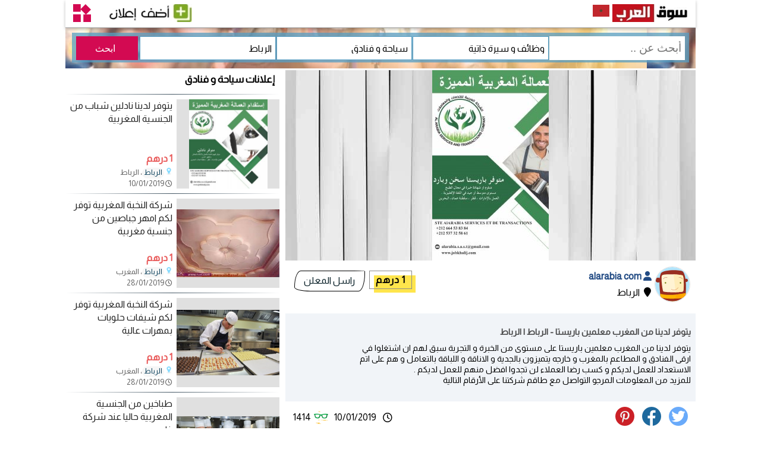

--- FILE ---
content_type: text/html; charset=UTF-8
request_url: https://sogarab.ma/ad-26121.html
body_size: 13127
content:

<!DOCTYPE html>
<html dir="rtl" lang="ar">
<head>
  <meta charset="UTF-8">
  <meta name="viewport" content="width=device-width, initial-scale=1.0, height=device-height, shrink-to-fit=no">
  <meta name="robots" content="index,follow"/>

<!-- HTML Meta Tags --> 
  <title>يتوفر لدينا من المغرب معلمين باريستا الرباط - 26121 | Sogarab</title>  
  <meta name="description" content="سياحة و فنادق في الرباط: يتوفر لدينا من المغرب معلمين باريستا على مستوى من الخبرة و التجربة سبق لهم ان اشتغلوا في 
ارقى الفنادق و المطاعم بالمغرب و خا">
  <link rel="canonical" href="https://sogarab.ma/ad-26121.html">

<!-- Hreflang Tags -->
<link rel="alternate" href="https://sogarab.ma/fr/ad-26121.html" hreflang="en-AE">
<link rel="alternate" href="https://sogarab.ma/ad-26121.html" hreflang="ar-AE">
<link rel="alternate" href="https://sogarab.ma/ad-26121.html" hreflang="x-default">
 
<!-- Facebook Meta Tags -->
  <meta property="og:url" content="https://sogarab.ma/ad-26121.html">
  <meta property="og:type" content="product">
  <meta property="og:site_name" content="سوق العرب المغرب">
  <meta property="og:title" content="يتوفر لدينا من المغرب معلمين باريستا الرباط (26121)">
  <meta property="og:description" content="سياحة و فنادق في الرباط: يتوفر لدينا من المغرب معلمين باريستا على مستوى من الخبرة و التجربة سبق لهم ان اشتغلوا في 
ارقى الفنادق و المطاعم بالمغرب و خا">
  <meta property="og:image" content="https://sogarab.ma/photos/26121.jpg">

<!-- Twitter Meta Tags -->
  <meta name="twitter:card" content="summary_large_image">
  <meta property="twitter:url" content="https://sogarab.ma/ad-26121.html">
  <meta name="twitter:title" content="يتوفر لدينا من المغرب معلمين باريستا الرباط (26121)">
  <meta name="twitter:description" content="سياحة و فنادق في الرباط: يتوفر لدينا من المغرب معلمين باريستا على مستوى من الخبرة و التجربة سبق لهم ان اشتغلوا في 
ارقى الفنادق و المطاعم بالمغرب و خا">
  <meta name="twitter:image" content="https://sogarab.ma/photos/26121.jpg">
   
<link rel="shortcut icon" type="image/x-icon" href="https://sogarab.ma/favicon.ico" >  

<link as='image' rel='preload' href='//sogarab.ma/images/0-520-120.jpg'>

<link rel="stylesheet" href="https://sogarab.ma/css/43q.css">
<link rel="stylesheet" href="https://cdnjs.cloudflare.com/ajax/libs/font-awesome/6.0.0-beta3/css/all.min.css">

<link as='image' rel='preload' href='https://sogarab.ma/logo/ma.svg'>

<link href="https://fonts.googleapis.com/css2?family=Almarai&display=swap"
      rel="stylesheet">

<script src="https://ajax.googleapis.com/ajax/libs/jquery/3.6.0/jquery.min.js"></script>
<!-- Google tag (gtag.js) -->
<script async src="https://www.googletagmanager.com/gtag/js?id=UA-7252187-1" type="920247e1990d7b2561db8039-text/javascript"></script>
<script type="920247e1990d7b2561db8039-text/javascript">
  window.dataLayer = window.dataLayer || [];
  function gtag(){dataLayer.push(arguments);}
  gtag('js', new Date());

  gtag('config', 'UA-7252187-1');
</script>
<!--
<script async src="https://pagead2.googlesyndication.com/pagead/js/adsbygoogle.js?client=ca-pub-2657423356933525"
     crossorigin="anonymous"></script>
-->

<link href="https://www.google-analytics.com" rel="dns-prefetch"/>
<link href="https://www.googletagservices.com" rel="dns-prefetch"/>

<style>
  ins.adsbygoogle[data-ad-status='unfilled'] {
    display: none !important;
  }
</style>

<script type="text/javascript">
var sc_project=12730252; 
var sc_invisible=1; 
var sc_security="c4c81267"; 
</script>
<script type="text/javascript"
src="https://www.statcounter.com/counter/counter.js"
async></script>
<noscript><div class="statcounter"><a title="real time web
analytics" href="https://statcounter.com/"
target="_blank"><img class="statcounter"
src="https://c.statcounter.com/12730252/0/c4c81267/1/"
alt="real time web analytics"
referrerPolicy="no-referrer-when-downgrade"></a></div></noscript>
<script type="application/ld+json">
{
  "@context": "https://schema.org",
  "@type": "BreadcrumbList",
  "itemListElement": [
    {
      "@type": "ListItem",
      "position": 1,
      "name": "سوق المغرب - Sogarab",
      "item": "https://sogarab.ma"
    },
    {
      "@type": "ListItem",
      "position": 2,
      "name": "وظائف و سيرة ذاتية",
      "item": "https://sogarab.ma/cat-12.html"
    },
    {
      "@type": "ListItem",
      "position": 3,
      "name": "سياحة و فنادق",
      "item": "https://sogarab.ma/ads/348.html"
    },
    {
      "@type": "ListItem",
      "position": 4,
      "name": "يتوفر لدينا من المغرب معلمين باريستا",
      "item": "https://sogarab.ma/ad-26121.html"
    }
  ]
}
</script>
<style>
.textad h1 {
    font-size: 14.3px;
    color: #4c4c4d;
    font-weight: 600;
    font-family: Almarai, sans-serif;
    padding: 0;
}
.vertical-images-container {
    margin: 15px 0;
    width: 100%;
}

.vertical-image-item {
    margin-bottom: 15px;
    border: 1px solid #e0e0e0;
    border-radius: 5px;
    overflow: hidden;
}

.vertical-image {
    width: 100%;
    height: auto;
    display: block;
}
</style>
    <link rel="stylesheet" href="https://cdnjs.cloudflare.com/ajax/libs/Swiper/8.4.4/swiper-bundle.min.css">
    <link rel="stylesheet" href="https://cdnjs.cloudflare.com/ajax/libs/leaflet/1.9.3/leaflet.css" />
</head>
<body>
<div id="containers">
<!--header start here-->
<script>
$(document).ready(function() {
////////////
$('#category').change(function(){
//var st=$('#category option:selected').text();
var category_id=$('#category').val();
$('#subcategory').empty(); //remove all existing options
///////
$.get('https://sogarab.ma/ddck.php',{'category_id':category_id},function(return_data){
$.each(return_data.data, function(key,value){
		$("#subcategory").append("<option value=" + value.subcategory_id +">"+value.omschrijving+"</option>");
	});
}, "json");
///////
});
/////////////////////
});
</script>
<script>
$(document).ready(function() {
////////////
$('#category1').change(function(){
//var st=$('#category option:selected').text();
var category_id=$('#category1').val();
$('#subcategory1').empty(); //remove all existing options
///////
$.get('https://sogarab.ma/ddck.php',{'category_id':category_id},function(return_data){
$.each(return_data.data, function(key,value){
		$("#subcategory1").append("<option value=" + value.subcategory_id +">"+value.omschrijving+"</option>");
	});
}, "json");
///////
});
/////////////////////
});
</script>
<div class="header">

	    <div class="logo">
		    <a href="https://sogarab.ma/"><img src="https://sogarab.ma/images/0-520-120.jpg" height="30" width="130" border="0" alt="سوق المغرب"></a>
		</div>
	    <div class="logo">
            <a href="https://www.sogarab.com/countries.php" class="add"><img src="https://sogarab.ma/logo/ma.svg" height="20" width="28" border="0" alt="سوق المغرب"></a>
		</div>
<div class="logo">
    </div>					
	    <div class="logo1">
	      <div id="mySidenav" class="sidenav">
 	       <a href="javascript:void(0)" class="closebtn" onclick="closeNav()">&times;</a>

						<div class="m800">
		   <hr>			
		   <a href="https://sogarab.ma/boutique/advertisement.php"><img src="https://sogarab.ma/images/adding3.jpg" height="30" width="147" border="0" alt="سوق المغرب"></a>
		   <hr>
		   </div>
		   
		   
			           <a href="https://sogarab.ma/boutique/inlog.php"><i class="fa fa-fw fa-sign-in"></i> تسجيل الدخول</a>
		   <hr>
           <a href="https://sogarab.ma/boutique/register.php"><i class="fa fa-fw fa-sign-in"></i> سجل حساب جديد</a>
		   <hr>
		   
            			
<a href="javascript:void(0);" onclick="switchLanguage()">
  <i class="fa-solid fa-language"></i> English
</a>

<script>
  function switchLanguage() {
    const currentURL = window.location.href;
    if (currentURL.includes('/en')) {
      // Si l'utilisateur est sur la version française, rediriger vers la version arabe
      const newURL = currentURL.replace('/en', '');
      window.location.href = newURL;
    } else {
      // Sinon, rediriger vers la version française
      window.location.href = window.location.origin + '/en' + window.location.pathname;
    }
  }
</script>
		   <hr>			
 	      </div>

<span class="app-icon" onclick="openNav()">
  <img src="https://sogarab.ma/images/app.svg" alt="سوق المغرب">
</span>

<script>
function openNav() {
    document.getElementById("mySidenav").classList.add('open');
}

function closeNav() {
    document.getElementById("mySidenav").classList.remove('open');
}
</script>
		</div>	 
	    <div class="logo1">
		    <div class="m800">
								 <div class="top-nav">

					<span class="menu"><img src="https://sogarab.ma/images/search.svg" height="30" width="30" border="0" alt="بحث"></span>
				<nav class="cl-effect-13" id="cl-effect-13">
					<div class="res">
					<form name="form3" action="https://sogarab.ma/search/subcategory.php" accept-charset="utf-8" method="get">
					<input id="Trefwoord" name="Trefwoord" type="text" maxlength="100" class="inputa" placeholder="أبحث عن ..">
					<select name=category id=category1  class="inputs" onchange="openURL()">
					<option value='12' selected>وظائف و سيرة ذاتية</option>
					<option value=1>طيور و حيوانات</option><option value=2>تحف و آثار و فن</option><option value=3>أجهزة ميديا</option><option value=5>سيارات و مركبات</option><option value=6>بواخر و قوارب</option><option value=7>حاجيات أطفال</option><option value=8>مجوهرات - حلي</option><option value=9>هوايات و هدايا</option><option value=10>دروس تعليمية</option><option value=11>آلات إلكترونية</option><option value=12>وظائف و سيرة ذاتية</option><option value=13>عقارات للبيع</option><option value=14>عقارات للإيجار</option><option value=15>آلات موسيقية</option><option value=16>آلات فلاحة و زراعة</option><option value=17>ألعاب</option><option value=18>مجلات و كتب</option><option value=19>آلات البناء</option><option value=20>لوازم و تجهيزات منزلية</option><option value=21>دراجات نارية</option><option value=22>حواسيب و كمبيوتر</option><option value=23>إعلاميات و إنترنت</option><option value=25>تعارف وزواج</option><option value=26>خدمات و مهن</option><option value=27>رياضة</option><option value=28>جوالات و هواتف</option><option value=29>سياحة حج عمرة</option><option value=30>دراجات هوائية</option><option value=31>ملابس و أزياء</option><option value=32>متفرقات</option>					</select>
					<select name=sub-category id=subcategory1  class="inputs" onchange="openURL()"> 
					<option value='348' selected>سياحة و فنادق</option>
					<option value='0'>كل الفئات</option>
					<option value=345>محاسبة، بنوك و أموال</option><option value=346>تدريس و تدريب</option><option value=347>عمل موسمي</option><option value=349>شحن، مناوله واستلام</option><option value=350>صحافة و إعلام</option><option value=351>إعلاميات و برمجة</option><option value=352>قانون محاماة</option><option value=353>تجارة، تسويق و تسيير</option><option value=354>صحة و خدمات طبية</option><option value=355>إدارية و سكرتارية </option><option value=356>تدريب</option><option value=357>سيرة ذاتية</option><option value=358>زراعة و إنتاج حيواني</option><option value=359>تطوير و برمجة مواقع</option><option value=360>أخرى</option>					</select>	
					<select id="Provincie" name="Provincie" class="inputs">
					<option value='الرباط' selected>الرباط</option>
                    <option value='0'> كل المدن </option>					
					<option value="الرباط">الرباط</option>
<option value="الدار البيضاء">الدار البيضاء</option>
<option value="فاس">فاس</option>
<option value="مراكش">مراكش</option>
<option value="أكادير">أكادير</option>
<option value="طنجة">طنجة</option>
<option value="مكناس">مكناس</option>
<option value="وجدة">وجدة</option>
<option value="القنيطرة">القنيطرة</option>
<option value="تطوان">تطوان</option>
<option value="أسفي">أسفي</option>
<option value="المحمدية">المحمدية</option>
<option value="العيون">العيون</option>
<option value="خريبكة">خريبكة</option>
<option value="بني ملال">بني ملال</option>
<option value="الجديدة">الجديدة</option>
<option value="تازة">تازة</option>
<option value="الناظور">الناظور</option>
<option value="سطات">سطات</option>
<option value="القصر">القصر</option>
<option value="العرائش">العرائش</option>
<option value="الخميسات">الخميسات</option>
<option value="كلميم">كلميم</option>
<option value="برشيد">برشيد</option>
<option value="وادي زم">وادي زم</option>
<option value="الفقي">الفقي</option>
<option value="توريرت">توريرت</option>
<option value="بركان">بركان</option>
<option value="سيدي سليمان">سيدي سليمان</option>
<option value="الراشيدية">الراشيدية</option>
<option value="سيدي قاسم">سيدي قاسم</option>
<option value="خنيفرة">خنيفرة</option>
<option value="تيفلت">تيفلت</option>
<option value="الصويرة">الصويرة</option>
<option value="تارودانت">تارودانت</option>
<option value="قلعة السراغنة">قلعة السراغنة</option>
<option value="اولاد التايمة">اولاد التايمة</option>
<option value="اليوسفية">اليوسفية</option>
<option value="صفرو">صفرو</option>
<option value="بن جرير">بن جرير</option>
<option value="طانطان">طانطان</option>
<option value="أصيلة">أصيلة</option>
<option value="الحسيمة">الحسيمة</option>
<option value="أرفود">أرفود</option>
<option value="بن سليمان">بن سليمان</option>
<option value="بويزكارن">بويزكارن</option>
<option value="شفشاون">شفشاون</option>
<option value="الداخلة">الداخلة</option>
<option value="الصخيرات">الصخيرات</option>
<option value="السمارة">السمارة</option>
<option value="ورزازات">ورزازات</option>
<option value="سلا">سلا</option>
<option value="تيزنيت">تيزنيت</option>
<option value="وزان">وزان</option>
<option value="طرفاية">طرفاية</option>
<option value="زاكورة">زاكورة</option>
<option value="أسا الزاك">أسا الزاك</option>
<option value="آيت ملول">آيت ملول</option>
<option value="الزاوية">الزاوية</option>
<option value="أخرى">أخرى</option>
					</select> 
                    
					
<script type="text/javascript">
document.addEventListener('DOMContentLoaded', function () {
    const btnSubmit = document.getElementById('btnSubmit');
    if (btnSubmit) {
        btnSubmit.addEventListener('click', (e) => {
            var Trefwoord = $('#Trefwoord').val().replace(/ /g, '+');
            var category1 =  $('#category1').val();
            var subcategory1 =  $('#subcategory1').val();
            var Provincie =  $('#Provincie').val().replace(/ /g, '+');
            var urlsite = 'https://sogarab.ma';
            window.location = urlsite + '/search/' + Trefwoord + '-' + category1 + '-' + subcategory1 + '-' + Provincie + '.html';
        });
    } else {
        console.warn("Element with ID 'btnSubmit' not found.");
    }
});
</script>		
</form>	
<input type="submit" id="btnSubmit" class="submit" value="ابحث">	
					</div>
				</nav>
				<!-- script-for-menu -->
								 <script>
								   $( "span.menu" ).click(function() {
									 $( "div.res" ).slideToggle( 0, function() {
									 // Animation complete.
									  });
									 });
								</script>
				<!-- /script-for-menu -->
		    </div>			
			
			
			
			
			
		    </div>
		    <div class="p800">
            <a href="https://sogarab.ma/boutique/advertisement.php"><img src="https://sogarab.ma/images/adding3.jpg" height="30" width="147" border="0" alt="سوق المغرب"></a>
		    </div>			
		</div> 		

	    <div class="clearfix"> </div>
</div>

<div id="doit"><div class="p800">
					<form name="form4" action="https://sogarab.ma/search/subcategory.php" accept-charset="utf-8" method="get">			
					<input id="Trefwoord1" name="Trefwoord" type="text" maxlength="100" class="inputa" placeholder="أبحث عن ..">	
					<select name=category id=category  class="inputs" onchange="openURL()">
					<option value='12' selected>وظائف و سيرة ذاتية</option>
					<option value=1>طيور و حيوانات</option><option value=2>تحف و آثار و فن</option><option value=3>أجهزة ميديا</option><option value=5>سيارات و مركبات</option><option value=6>بواخر و قوارب</option><option value=7>حاجيات أطفال</option><option value=8>مجوهرات - حلي</option><option value=9>هوايات و هدايا</option><option value=10>دروس تعليمية</option><option value=11>آلات إلكترونية</option><option value=12>وظائف و سيرة ذاتية</option><option value=13>عقارات للبيع</option><option value=14>عقارات للإيجار</option><option value=15>آلات موسيقية</option><option value=16>آلات فلاحة و زراعة</option><option value=17>ألعاب</option><option value=18>مجلات و كتب</option><option value=19>آلات البناء</option><option value=20>لوازم و تجهيزات منزلية</option><option value=21>دراجات نارية</option><option value=22>حواسيب و كمبيوتر</option><option value=23>إعلاميات و إنترنت</option><option value=25>تعارف وزواج</option><option value=26>خدمات و مهن</option><option value=27>رياضة</option><option value=28>جوالات و هواتف</option><option value=29>سياحة حج عمرة</option><option value=30>دراجات هوائية</option><option value=31>ملابس و أزياء</option><option value=32>متفرقات</option>	
					</select>
					<select name=sub-category id=subcategory  class="inputs" onchange="openURL()">
					<option value='348' selected>سياحة و فنادق</option>
					<option value='0'>كل الفئات</option>
					<option value=345>محاسبة، بنوك و أموال</option><option value=346>تدريس و تدريب</option><option value=347>عمل موسمي</option><option value=349>شحن، مناوله واستلام</option><option value=350>صحافة و إعلام</option><option value=351>إعلاميات و برمجة</option><option value=352>قانون محاماة</option><option value=353>تجارة، تسويق و تسيير</option><option value=354>صحة و خدمات طبية</option><option value=355>إدارية و سكرتارية </option><option value=356>تدريب</option><option value=357>سيرة ذاتية</option><option value=358>زراعة و إنتاج حيواني</option><option value=359>تطوير و برمجة مواقع</option><option value=360>أخرى</option>	
					</select>	
					<select id="Provincie1" name="Provincie" class="inputs">
					<option value='الرباط' selected>الرباط</option>
                    <option value='0'> كل المدن </option>					
					<option value="الرباط">الرباط</option>
<option value="الدار البيضاء">الدار البيضاء</option>
<option value="فاس">فاس</option>
<option value="مراكش">مراكش</option>
<option value="أكادير">أكادير</option>
<option value="طنجة">طنجة</option>
<option value="مكناس">مكناس</option>
<option value="وجدة">وجدة</option>
<option value="القنيطرة">القنيطرة</option>
<option value="تطوان">تطوان</option>
<option value="أسفي">أسفي</option>
<option value="المحمدية">المحمدية</option>
<option value="العيون">العيون</option>
<option value="خريبكة">خريبكة</option>
<option value="بني ملال">بني ملال</option>
<option value="الجديدة">الجديدة</option>
<option value="تازة">تازة</option>
<option value="الناظور">الناظور</option>
<option value="سطات">سطات</option>
<option value="القصر">القصر</option>
<option value="العرائش">العرائش</option>
<option value="الخميسات">الخميسات</option>
<option value="كلميم">كلميم</option>
<option value="برشيد">برشيد</option>
<option value="وادي زم">وادي زم</option>
<option value="الفقي">الفقي</option>
<option value="توريرت">توريرت</option>
<option value="بركان">بركان</option>
<option value="سيدي سليمان">سيدي سليمان</option>
<option value="الراشيدية">الراشيدية</option>
<option value="سيدي قاسم">سيدي قاسم</option>
<option value="خنيفرة">خنيفرة</option>
<option value="تيفلت">تيفلت</option>
<option value="الصويرة">الصويرة</option>
<option value="تارودانت">تارودانت</option>
<option value="قلعة السراغنة">قلعة السراغنة</option>
<option value="اولاد التايمة">اولاد التايمة</option>
<option value="اليوسفية">اليوسفية</option>
<option value="صفرو">صفرو</option>
<option value="بن جرير">بن جرير</option>
<option value="طانطان">طانطان</option>
<option value="أصيلة">أصيلة</option>
<option value="الحسيمة">الحسيمة</option>
<option value="أرفود">أرفود</option>
<option value="بن سليمان">بن سليمان</option>
<option value="بويزكارن">بويزكارن</option>
<option value="شفشاون">شفشاون</option>
<option value="الداخلة">الداخلة</option>
<option value="الصخيرات">الصخيرات</option>
<option value="السمارة">السمارة</option>
<option value="ورزازات">ورزازات</option>
<option value="سلا">سلا</option>
<option value="تيزنيت">تيزنيت</option>
<option value="وزان">وزان</option>
<option value="طرفاية">طرفاية</option>
<option value="زاكورة">زاكورة</option>
<option value="أسا الزاك">أسا الزاك</option>
<option value="آيت ملول">آيت ملول</option>
<option value="الزاوية">الزاوية</option>
<option value="أخرى">أخرى</option>
					</select>  
</form>
<input type="submit" id="btnSubmit2" class="submit" value="ابحث">
<script type="text/javascript">
document.addEventListener('DOMContentLoaded', function () {
    const btnSubmit2 = document.getElementById('btnSubmit2');
    if (btnSubmit2) {
        btnSubmit2.addEventListener('click', (e) => {
            var Trefwoord1 = $('#Trefwoord1').val().replace(/ /g, '+');
            var category = $('#category').val();
            var subcategory = $('#subcategory').val();
            var Provincie1 = $('#Provincie1').val().replace(/ /g, '+');
            var urlsite = 'https://sogarab.ma';
            window.location = urlsite + '/search/' + Trefwoord1 + '-' + category + '-' + subcategory + '-' + Provincie1 + '.html';
        });
    } else {
        console.warn("Element with ID 'btnSubmit2' not found.");
    }
});

</script>
</div>
</div>
<!--header end here-->
</div>				
						     <div class="clearfix"> </div>			 
<div class="containerw">				
					  <div id="leftsidead">				
					
						     <div class="clearfix"> </div> 
<!-- start slideshow -->
    <!-- Swiper -->
    <div class="swiper mySwiper" id="slideshowPreview" style="cursor:pointer;">
        <div class="m800">        
            <div class="buttfc">
                <button class="button3" id="shareButton">
                    <img src="https://sogarab.ma/images/share9.png" height="60" width="60" alt="Partager votre annonce">
                </button>
            </div>
            <script>
                let shareData = {
                    title: '',
                    text: 'شاهد هذا الإعلان على سوق العرب',
                    url: 'https://sogarab.ma/ad-26121.html',
                }

                const btn = document.getElementById('shareButton');
                const resultPara = document.querySelector('.result');

                btn.addEventListener('click', (event) => {
                    event.preventDefault(); // Prevent the default action (popup for images)

                    // Share functionality
                    navigator.share(shareData)
                        .then(() => resultPara.textContent = '')
                        .catch((e) => resultPara.textContent = 'Erreur : ' + e);
                });
            </script>
        </div>

        <div class="swiper-wrapper">
                            <div class="swiper-slide">
                    <img 
                        src="../photos/26121.jpg" 
                        alt="يتوفر لدينا من المغرب معلمين باريستا 1" 
                        style="max-width: 100%; max-height: none !important; object-fit: cover;">
                </div>
                    </div>

            </div>

    <!-- Swiper JS -->
    <script src="https://cdnjs.cloudflare.com/ajax/libs/Swiper/8.4.4/swiper-bundle.min.js"></script>

    <!-- Initialize Swiper and Popup -->
    <script>
        var swiper = new Swiper(".mySwiper", {
            pagination: {
                el: ".swiper-pagination",
                type: "fraction",
            }
        });

        const images = [{"path":"..\/photos\/26121.jpg","alt":"\u064a\u062a\u0648\u0641\u0631 \u0644\u062f\u064a\u0646\u0627 \u0645\u0646 \u0627\u0644\u0645\u063a\u0631\u0628 \u0645\u0639\u0644\u0645\u064a\u0646 \u0628\u0627\u0631\u064a\u0633\u062a\u0627 1"}];

        // Prevent opening gallery when clicking the share button
        document.getElementById('slideshowPreview').addEventListener('click', function (event) {
            // Check if the share button was clicked, if so, prevent the popup
            if (event.target.closest('#shareButton')) {
                return; // Do nothing if share button is clicked
            }

            // Calculate centered position for the popup
            const width = 400;
            const height = 600;
            const left = (screen.width - width) / 2;
            const top = (screen.height - height) / 2;
            
            let popup = window.open("", "_blank", 
                `width=${width},height=${height},left=${left},top=${top},scrollbars=yes`);

            let html = `
            <html dir="rtl"> <!-- Add RTL direction here -->
            <head>
                <meta name="viewport" content="width=device-width, initial-scale=1.0, height=device-height, shrink-to-fit=no">
                <title>Gallery</title>
                <style>
                    * {
                        box-sizing: border-box;
                        -webkit-tap-highlight-color: transparent;
                    }
                    body {
                        margin: 0;
                        padding: 0;
                        font-family: -apple-system, BlinkMacSystemFont, sans-serif;
                        background: #fff;
                        touch-action: manipulation;
                    }
                    header {
                        position: fixed;
                        top: 0;
                        left: 0;
                        width: 100%;
                        background: #f8f8f8;
                        padding: 5px;
                        box-shadow: 0 2px 6px rgba(0,0,0,0.1);
                        z-index: 1000;
                        display: flex;
                        align-items: center;
                    }
                    .popup-title {
                        margin-right: 10px; /* Adjust for RTL */
                        font-size: 19px;
                        font-weight: 500;
                        color: #333;
                        flex: 1;
                        white-space: nowrap;
                        overflow: hidden;
                        text-overflow: ellipsis;
                    }
.simple-back-btn {
    background: none;
    border: none;
    color: #007bff;
    font-size: 18px;
    cursor: pointer;
    padding: 10px 10px 10px 0;
    margin: 0 0 0 0;
    direction: ltr;
}
                    .simple-back-btn:hover {
                        text-decoration: underline;
                    }
.content {
    margin-top: 20px;
    padding: 10px;
    display: flex;
    flex-direction: column;
    align-items: center;
    justify-content: center;
    min-height: calc(100vh - 80px);
}
                    .content img {
                        width: 100%;
                        height: auto;
                        display: block;
                        margin-bottom: 15px;
                    }
                </style>
            </head>
            <body>
            <header>
                <button class="simple-back-btn" onclick="window.close()">⟶</button> <!-- Right arrow for RTL -->
                <div class="popup-title">يتوفر لدينا من المغرب معلمين باريستا</div>
            </header>
            <div class="content">
            `;

            images.forEach(image => {
                html += `<img src="${image.path}" alt="${image.alt}">`;
            });

            html += `
                </div>
            </body>
            </html>
            `;

            popup.document.open();
            popup.document.write(html);
            popup.document.close();
        });
    </script>
<!-- end slideshow -->

					
						<div class="clearfix"> </div>		
					
<div class="ad-container1">
    <!-- Logo Section -->
    <div class="logo-section">
                <img 
            src="https://sogarab.ma/images/2.svg" 
            alt="Nom par défaut" 
            style="width: 60px; height: 60px; border: 1px solid #e0e0e0; border-radius: 50%; object-fit: cover;">
    </div>  
    <!-- Member Information Section -->
    <div class="member-info">
            <a href="https://sogarab.ma/member/13422" class="member">
                &nbsp;<i class="fa-solid fa-user"></i> alarabia com            </a>
        <br>
        <i class="fa fa-fw fa-map-marker"></i> الرباط<br>
    </div>

    <!-- Section Prix et Contact -->
    <div class="price-contact">
                            <button class="button-52">
                1 درهم            </button>
            </div>	
		<div class="p800">
        <a class="js-open-modal btn button-51" href="#" data-modal-id="popup1" onclick="sendMessage()">راسل المعلن</a>
        </div>
        <!-- Popup Modal -->
        <div id="popup1" class="modal-box">
            <div class="modal-header">
                <a href="#" class="js-modal-close close"></a>
                <p>إتصل بالمعلن</p>
            </div>
            
<script language="javascript">
function validateFormOnSubmit(theForm) {
var reason = "";

  reason += validateNaam(theForm.Naam);
  reason += validateEmail(theForm.Email);   
  reason += validateBericht(theForm.Bericht);  
  if (reason != "") {
    alert("الرجاء تصحيح المعلومات التالية قبل الإستمرار!\n" + reason);
    return false;
  }

  return true;
}

function validateEmpty(fld) {
    var error = "";
  
    if (fld.value.length == 0) {
        fld.style.background = '#FFFDA3'; 
        error = "الرجاء تصحيح المعلومات التالية قبل الإستمرار!\n"
    } else {
        fld.style.background = 'White';
    }
    return error;   
}

function validateNaam(fld) {
    var error = "";
    var illegalChars = /\W/; // allow letters, numbers, and underscores
 
    if (fld.value == "") {
        fld.style.background = '#FFFDA3'; 
        error = "إسمك!\n";
    } else {
        fld.style.background = 'White';
    } 
    return error;
}

function validateBericht(fld) {
    var error = "";
    var illegalChars = /\W/; // allow letters, numbers, and underscores
 
    if (fld.value == "") {
        fld.style.background = '#FFFDA3'; 
        error = "نص الرسالة!\n";
    } else {
        fld.style.background = 'White';
    } 
    return error;
}

function trim(s)
{
  return s.replace(/^\s+|\s+$/, '');
} 

function validateEmail(fld) {
    var error="";
    var tfld = trim(fld.value);                        // value of field with whitespace trimmed off
    var emailFilter = /^[^@]+@[^@.]+\.[^@]*\w\w$/ ;
    var illegalChars= /[\(\)\<\>\,\;\:\\\"\[\]]/ ;
    
    if (fld.value == "") {
        fld.style.background = '#FFFDA3';
        error = "عنوانك البريدي!\n";
    } else if (!emailFilter.test(tfld)) {              //test email for illegal characters
        fld.style.background = '#FFFDA3';
        error = "عنوانك البريدي ليس صحيحا!\n";
    } else if (fld.value.match(illegalChars)) {
        fld.style.background = '#FFFDA3';
        error = "عنوانك البريدي ليس صحيحا!\n";
    } else {
        fld.style.background = 'White';
    }
    return error;
}

</script>
<form name="form" action="" method="POST" onsubmit="return validateFormOnSubmit(this)" class="smart-green">
    <label>
        <input id="name" type="text" name="Naam" placeholder="الإسم" />
    </label>
    
    <label>
        <input id="email" type="email" name="Email" placeholder="بريدك الإلكتروني" />
    </label>
    
    <label>
        <textarea id="message" name="Bericht"></textarea>
    </label> 
  
     <label>
        <span>&nbsp;</span> 
        <input type="submit" class="button" value="راسل المعلن" />	
    </label>    
</form>            <div class="modal-footer">
                <a href="#" class="btnp btn-small js-modal-close"> غلق النافذة </a>
            </div>
        </div>
</div>

<!-- JavaScript -->
<script>
    $(function() {
        var modalOverlay = $("<div class='modal-overlay js-modal-close'></div>");

        $('a[data-modal-id]').on("click", function(e) {
            e.preventDefault();
            $("body").append(modalOverlay);
            modalOverlay.fadeIn(500);
            var modalBox = $(this).data("modal-id");
            $("#" + modalBox).fadeIn();
        });

        $("body").on("click", ".js-modal-close, .modal-overlay", function() {
            $(".modal-box, .modal-overlay").fadeOut(500, function() {
                modalOverlay.remove();
            });
        });

        $(window).on("resize", function() {
            $(".modal-box").css({
                top: ($(window).height() - $(".modal-box").outerHeight()) / 2,
                left: ($(window).width() - $(".modal-box").outerWidth()) / 2
            });
        }).resize();
    });
</script>
					
					
						<div class="clearfix"> </div>
					
					    <div class="textad">
					      <h1 class="ads">يتوفر لدينا من المغرب معلمين باريستا - الرباط | الرباط</h1>
يتوفر لدينا من المغرب معلمين باريستا على مستوى من الخبرة و التجربة سبق لهم ان اشتغلوا في <br>
ارقى الفنادق و المطاعم بالمغرب و خارجه يتميزون بالجدية و الاناقة و اللباقة بالتعامل و هم على اتم <br>
الاستعداد للعمل لديكم و كسب رضا العملاء لن تجدوا افضل منهم للعمل لديكم . <br>
للمزيد من المعلومات المرجو التواصل مع طاقم شركتنا على الأرقام التالية 	
<div class="m800">
<div class="vertical-images-container"><div class="vertical-image-item"><img src="https://sogarab.ma/photos/26121.jpg" alt="يتوفر لدينا من المغرب معلمين باريستا 1" class="vertical-image" loading="lazy"></div></div></div>	
<div style="padding-top: 15px; text-align: center;">
  <script async src="https://pagead2.googlesyndication.com/pagead/js/adsbygoogle.js?client=ca-pub-2657423356933525"
     crossorigin="anonymous"></script>
  <!-- carre -->
  <ins class="adsbygoogle"
       style="display:block; margin: 0 auto;"
       data-ad-client="ca-pub-2657423356933525"
       data-ad-slot="2849310330"
       data-ad-format="auto"
       data-full-width-responsive="true"></ins>
  <script>
       (adsbygoogle = window.adsbygoogle || []).push({});
  </script>
</div>						  					
						</div>						
<div class="social-media-container">
    <!-- Social Media Links -->
    <div class="social-links p800">
        <a href="https://twitter.com/intent/tweet?text=https%3A%2F%2Fsogarab.ma%2Fad-26121.html+%D9%8A%D8%AA%D9%88%D9%81%D8%B1+%D9%84%D8%AF%D9%8A%D9%86%D8%A7+%D9%85%D9%86+%D8%A7%D9%84%D9%85%D8%BA%D8%B1%D8%A8+%D9%85%D8%B9%D9%84%D9%85%D9%8A%D9%86+%D8%A8%D8%A7%D8%B1%D9%8A%D8%B3%D8%AA%D8%A7" class="linc" target="_blank" aria-label="Share on Twitter">
            <img src="https://sogarab.ma/images/tw.png" alt="Twitter" class="social-icon" loading="lazy">
        </a>
        <a href="https://www.facebook.com/sharer/sharer.php?u=https%3A%2F%2Fsogarab.ma%2Fad-26121.html" class="linc" target="_blank" aria-label="Share on Facebook">
            <img src="https://sogarab.ma/images/fb.png" alt="Facebook" class="social-icon" loading="lazy">
        </a>
        <a href="https://pinterest.com/pin/create/button/?url=https%3A%2F%2Fsogarab.ma%2Fad-26121.html&description=%D9%8A%D8%AA%D9%88%D9%81%D8%B1+%D9%84%D8%AF%D9%8A%D9%86%D8%A7+%D9%85%D9%86+%D8%A7%D9%84%D9%85%D8%BA%D8%B1%D8%A8+%D9%85%D8%B9%D9%84%D9%85%D9%8A%D9%86+%D8%A8%D8%A7%D8%B1%D9%8A%D8%B3%D8%AA%D8%A7" class="linc" target="_blank" aria-label="Share on Pinterest">
            <img src="https://sogarab.ma/images/pin.png" alt="Pinterest" class="social-icon" loading="lazy">
        </a>
    </div>

    <!-- Date and View Count -->
    <div class="info-container">
        <div class="info-item">
            <i class="fa-regular fa-clock" style="margin: 11px;"></i>
            <span>10/01/2019</span>
        </div>
        <div class="info-item">
            <img src="https://sogarab.ma/images/hits.png" alt="Views" class="icon">
            <span>1414</span>
        </div>
    </div>
</div>					
<div id="map"></div>					
					    <div class="danger">
    <p><strong>تنبيه!</strong> لا تدفع أي مبلغ حتى تحصل على منتجك كاملا غير منقوصا! سوق العرب غير مسؤولة عن الإعلانات المعروضة!</p>
    </div>					  </div>
								
					  <div id="rightsidead">
<div style="padding: 5px 8px;">
    <h2><strong>إعلانات سياحة و فنادق</strong></h2>
</div>
<hr>
					   <div class="grid">

					        <div class="grid-sizer"></div>
								
										
					

<div class="row">
<div class="column">
<a href="https://sogarab.ma/ad-26120.html" 
   title="يتوفر لدينا نادلين شباب من الجنسية المغربية">
    <img class="imagi" 
         loading="lazy" 
         src="../photos/26120.jpg" 
         alt="يتوفر لدينا نادلين شباب من الجنسية المغربية">
</a>
</div>
  <div class="column1">
    <!-- Title and Description -->
    <div style="align-items: flex-start;">
        <a href="https://sogarab.ma/ad-26120.html" title="يتوفر لدينا نادلين شباب من الجنسية المغربية" class="linca">
            يتوفر لدينا نادلين شباب من الجنسية المغربية        </a>  
    </div>

    <!-- Price, Location, and Date -->
    <div style="align-items: flex-end;">
        <p class="priss">1 درهم</p>

<p class="placcc">
    <img src="https://sogarab.ma/images/place.png" height="12" width="12" alt="place">
    <a href="https://sogarab.ma/search/-12-348-الرباط.html" class="linkville">
        الرباط    </a>، الرباط</p>

        <p class="placcc">
            <i class="fa-regular fa-clock" style="font-size: 12px;"></i>
      10/01/2019        </p>
    </div>
  </div>
</div>	
					<hr>
					
<div class="row">
<div class="column">
<a href="https://sogarab.ma/ad-25929.html" 
   title="شركة النخبة المغربية توفر لكم امهر جباصين من جنسية مغربية ">
    <img class="imagi" 
         loading="lazy" 
         src="../photos/25929.jpg" 
         alt="شركة النخبة المغربية توفر لكم امهر جباصين من جنسية مغربية ">
</a>
</div>
  <div class="column1">
    <!-- Title and Description -->
    <div style="align-items: flex-start;">
        <a href="https://sogarab.ma/ad-25929.html" title="شركة النخبة المغربية توفر لكم امهر جباصين من جنسية مغربية " class="linca">
            شركة النخبة المغربية توفر لكم امهر جباصين من جنسية مغربية         </a>  
    </div>

    <!-- Price, Location, and Date -->
    <div style="align-items: flex-end;">
        <p class="priss">1 درهم</p>

<p class="placcc">
    <img src="https://sogarab.ma/images/place.png" height="12" width="12" alt="place">
    <a href="https://sogarab.ma/search/-12-348-الرباط.html" class="linkville">
        الرباط    </a>، المغرب</p>

        <p class="placcc">
            <i class="fa-regular fa-clock" style="font-size: 12px;"></i>
      28/01/2019        </p>
    </div>
  </div>
</div>	
					<hr>
					
<div class="row">
<div class="column">
<a href="https://sogarab.ma/ad-25928.html" 
   title="شركة النخبة المغربية توفر لكم شيفات حلويات بمهرات عالية ">
    <img class="imagi" 
         loading="lazy" 
         src="../photos/25928.jpg" 
         alt="شركة النخبة المغربية توفر لكم شيفات حلويات بمهرات عالية ">
</a>
</div>
  <div class="column1">
    <!-- Title and Description -->
    <div style="align-items: flex-start;">
        <a href="https://sogarab.ma/ad-25928.html" title="شركة النخبة المغربية توفر لكم شيفات حلويات بمهرات عالية " class="linca">
            شركة النخبة المغربية توفر لكم شيفات حلويات بمهرات عالية         </a>  
    </div>

    <!-- Price, Location, and Date -->
    <div style="align-items: flex-end;">
        <p class="priss">1 درهم</p>

<p class="placcc">
    <img src="https://sogarab.ma/images/place.png" height="12" width="12" alt="place">
    <a href="https://sogarab.ma/search/-12-348-الرباط.html" class="linkville">
        الرباط    </a>، المغرب</p>

        <p class="placcc">
            <i class="fa-regular fa-clock" style="font-size: 12px;"></i>
      28/01/2019        </p>
    </div>
  </div>
</div>	
					<hr>
					
<div class="row">
<div class="column">
<a href="https://sogarab.ma/ad-25927.html" 
   title="طباخين من الجنسية المغربية حاليا عند شركة خليج جوب">
    <img class="imagi" 
         loading="lazy" 
         src="../photos/25927.jpg" 
         alt="طباخين من الجنسية المغربية حاليا عند شركة خليج جوب">
</a>
</div>
  <div class="column1">
    <!-- Title and Description -->
    <div style="align-items: flex-start;">
        <a href="https://sogarab.ma/ad-25927.html" title="طباخين من الجنسية المغربية حاليا عند شركة خليج جوب" class="linca">
            طباخين من الجنسية المغربية حاليا عند شركة خليج جوب        </a>  
    </div>

    <!-- Price, Location, and Date -->
    <div style="align-items: flex-end;">
        <p class="priss">1 درهم</p>

<p class="placcc">
    <img src="https://sogarab.ma/images/place.png" height="12" width="12" alt="place">
    <a href="https://sogarab.ma/search/-12-348-الرباط.html" class="linkville">
        الرباط    </a>، المغرب</p>

        <p class="placcc">
            <i class="fa-regular fa-clock" style="font-size: 12px;"></i>
      28/01/2019        </p>
    </div>
  </div>
</div>	
					<hr>
					
<div class="row">
<div class="column">
<a href="https://sogarab.ma/ad-25926.html" 
   title="شركة النخبة المغربية توفر لكم معلمين طابوق و بلاستر من المغرب">
    <img class="imagi" 
         loading="lazy" 
         src="../photos/25926.jpg" 
         alt="شركة النخبة المغربية توفر لكم معلمين طابوق و بلاستر من المغرب">
</a>
</div>
  <div class="column1">
    <!-- Title and Description -->
    <div style="align-items: flex-start;">
        <a href="https://sogarab.ma/ad-25926.html" title="شركة النخبة المغربية توفر لكم معلمين طابوق و بلاستر من المغرب" class="linca">
            شركة النخبة المغربية توفر لكم معلمين طابوق و بلاستر من المغرب        </a>  
    </div>

    <!-- Price, Location, and Date -->
    <div style="align-items: flex-end;">
        <p class="priss">1 درهم</p>

<p class="placcc">
    <img src="https://sogarab.ma/images/place.png" height="12" width="12" alt="place">
    <a href="https://sogarab.ma/search/-12-348-الرباط.html" class="linkville">
        الرباط    </a>، المغرب</p>

        <p class="placcc">
            <i class="fa-regular fa-clock" style="font-size: 12px;"></i>
      28/01/2019        </p>
    </div>
  </div>
</div>	
					<hr>
					
<div class="row">
<div class="column">
<a href="https://sogarab.ma/ad-25925.html" 
   title="شركة النخبة المغربية توفر لكم حاليا معلمين حدادين من المغرب">
    <img class="imagi" 
         loading="lazy" 
         src="../photos/25925.jpg" 
         alt="شركة النخبة المغربية توفر لكم حاليا معلمين حدادين من المغرب">
</a>
</div>
  <div class="column1">
    <!-- Title and Description -->
    <div style="align-items: flex-start;">
        <a href="https://sogarab.ma/ad-25925.html" title="شركة النخبة المغربية توفر لكم حاليا معلمين حدادين من المغرب" class="linca">
            شركة النخبة المغربية توفر لكم حاليا معلمين حدادين من المغرب        </a>  
    </div>

    <!-- Price, Location, and Date -->
    <div style="align-items: flex-end;">
        <p class="priss">1 درهم</p>

<p class="placcc">
    <img src="https://sogarab.ma/images/place.png" height="12" width="12" alt="place">
    <a href="https://sogarab.ma/search/-12-348-الرباط.html" class="linkville">
        الرباط    </a>، المغرب</p>

        <p class="placcc">
            <i class="fa-regular fa-clock" style="font-size: 12px;"></i>
      28/01/2019        </p>
    </div>
  </div>
</div>	
					<hr>
					
<div class="row">
<div class="column">
<a href="https://sogarab.ma/ad-25924.html" 
   title="نجارين موبيلياحاليا عند شركة النخبة المغربية ">
    <img class="imagi" 
         loading="lazy" 
         src="../photos/25924.jpg" 
         alt="نجارين موبيلياحاليا عند شركة النخبة المغربية ">
</a>
</div>
  <div class="column1">
    <!-- Title and Description -->
    <div style="align-items: flex-start;">
        <a href="https://sogarab.ma/ad-25924.html" title="نجارين موبيلياحاليا عند شركة النخبة المغربية " class="linca">
            نجارين موبيلياحاليا عند شركة النخبة المغربية         </a>  
    </div>

    <!-- Price, Location, and Date -->
    <div style="align-items: flex-end;">
        <p class="priss">1 درهم</p>

<p class="placcc">
    <img src="https://sogarab.ma/images/place.png" height="12" width="12" alt="place">
    <a href="https://sogarab.ma/search/-12-348-الرباط.html" class="linkville">
        الرباط    </a>، المغرب</p>

        <p class="placcc">
            <i class="fa-regular fa-clock" style="font-size: 12px;"></i>
      28/01/2019        </p>
    </div>
  </div>
</div>	
					<hr>
					
<div class="row">
<div class="column">
<a href="https://sogarab.ma/ad-25923.html" 
   title="شركة النخبة المغربية توفر من الجنسية المغربية معلمين ألومينيوم ">
    <img class="imagi" 
         loading="lazy" 
         src="../photos/25923.jpg" 
         alt="شركة النخبة المغربية توفر من الجنسية المغربية معلمين ألومينيوم ">
</a>
</div>
  <div class="column1">
    <!-- Title and Description -->
    <div style="align-items: flex-start;">
        <a href="https://sogarab.ma/ad-25923.html" title="شركة النخبة المغربية توفر من الجنسية المغربية معلمين ألومينيوم " class="linca">
            شركة النخبة المغربية توفر من الجنسية المغربية معلمين ألومينيوم         </a>  
    </div>

    <!-- Price, Location, and Date -->
    <div style="align-items: flex-end;">
        <p class="priss">1 درهم</p>

<p class="placcc">
    <img src="https://sogarab.ma/images/place.png" height="12" width="12" alt="place">
    <a href="https://sogarab.ma/search/-12-348-الرباط.html" class="linkville">
        الرباط    </a>، المغرب</p>

        <p class="placcc">
            <i class="fa-regular fa-clock" style="font-size: 12px;"></i>
      28/01/2019        </p>
    </div>
  </div>
</div>	
					<hr>
										
					    </div>
					
					  </div>								   
					
<div class="clearfix"> </div>

				
        <a href="https://sogarab.ma/search/حمام+مغربي-12-348-0.html" class="button-2">حمام مغربي</a>
    				
        <a href="https://sogarab.ma/search/دار+البيضاء-12-348-0.html" class="button-2">دار البيضاء</a>
    				
        <a href="https://sogarab.ma/search/معلم+شاورما-12-348-0.html" class="button-2">معلم شاورما</a>
    				
        <a href="https://sogarab.ma/search/معلم+عصائر-12-348-0.html" class="button-2">معلم عصائر</a>
    				
        <a href="https://sogarab.ma/search/عقود+عمل-12-348-0.html" class="button-2">عقود عمل</a>
    				
        <a href="https://sogarab.ma/search/مطلوب+شيف+للعمل-12-348-0.html" class="button-2">مطلوب شيف للعمل</a>
    				
        <a href="https://sogarab.ma/search/السن+المطلوب-12-348-0.html" class="button-2">السن المطلوب</a>
    				
        <a href="https://sogarab.ma/search/معلم+حلويات-12-348-0.html" class="button-2">معلم حلويات</a>
    				
        <a href="https://sogarab.ma/search/شيف+مخبوزات-12-348-0.html" class="button-2">شيف مخبوزات</a>
    				
        <a href="https://sogarab.ma/search/رقم+الهاتف-12-348-0.html" class="button-2">رقم الهاتف</a>
    				
        <a href="https://sogarab.ma/search/الفيس+بوك-12-348-0.html" class="button-2">الفيس بوك</a>
    
<hr>
 <div style="padding: 0 7px 10px 7px;">  

  <a href="https://sogarab.ma" title="سياحة و فنادق سوق" class="button-2">الرئيسية</a> <a href="https://sogarab.ma/cat-12.html" title="وظائف و سيرة ذاتية" class="button-2">وظائف و سيرة ذاتية</a>

  <a href="https://sogarab.ma/ads/348.html" title="سياحة و فنادق" class="button-2">سياحة و فنادق في المغرب</a>

  </div>
</div>
<div class="clearfix"> </div>

<script src="https://cdnjs.cloudflare.com/ajax/libs/leaflet/1.9.3/leaflet.js"></script>
<script>
    function showMap(provincie) {
        fetch(`https://nominatim.openstreetmap.org/search?format=json&q=${encodeURIComponent(provincie)}`)
            .then(response => response.json())
            .then(data => {
                if (data.length > 0) {
                    // Get the latitude and longitude of the location
                    var lat = data[0].lat;
                    var lon = data[0].lon;

                    // Create a map and set its view to the location
                    var map = L.map('map').setView([lat, lon], 7);

                    // Add tile layer to the map
                    L.tileLayer('https://{s}.tile.openstreetmap.org/{z}/{x}/{y}.png', {
                        attribution: '&copy; <a href="https://www.openstreetmap.org/copyright">OpenStreetMap</a> contributors'
                    }).addTo(map);

                    // Add a marker at the location
                    L.marker([lat, lon]).addTo(map).bindPopup(
                        `<div style="font-family: almarai, sans-serif; font-size: 13px; color: #333;">
                            <strong>${provincie}</strong>
                        </div>`
                    ).openPopup(); // Popup with custom font and style
                } else {
                    // If no provincie is found, try using landnaam
                    var landnaam = "المغرب";  // Use PHP variable for landnaam
                    fetch(`https://nominatim.openstreetmap.org/search?format=json&q=${encodeURIComponent(landnaam)}`)
                        .then(response => response.json())
                        .then(data => {
                            if (data.length > 0) {
                                var lat = data[0].lat;
                                var lon = data[0].lon;

                                // Create a map and set its view to the location
                                var map = L.map('map').setView([lat, lon], 12);

                                // Add tile layer to the map
                                L.tileLayer('https://{s}.tile.openstreetmap.org/{z}/{x}/{y}.png', {
                                    attribution: '&copy; <a href="https://www.openstreetmap.org/copyright">OpenStreetMap</a> contributors'
                                }).addTo(map);

                                // Add a marker at the location
                                L.marker([lat, lon]).addTo(map).bindPopup(
                                    `<div style="font-family: almarai, sans-serif; font-size: 13px; color: #333;">
                                        <strong>${landnaam}</strong>
                                    </div>`
                                ).openPopup();
                            } else {
                                alert("Location not found!");
                            }
                        })
                        .catch(error => {
                            console.error('Error fetching data for landnaam:', error);
                            alert("An error occurred. Please try again later.");
                        });
                }
            })
            .catch(error => {
                console.error('Error fetching data for provincie:', error);
                alert("An error occurred. Please try again later.");
            });
    }

    // Example usage with PHP variables $provincie and $landnaam
    var provincie = "الرباط";  // Correctly concatenate the PHP variables
    showMap(provincie); // Call the function with the concatenated value
</script>

<div class="m800"> 
<div class="m800 text-center">
    <div class="buttonadd1">	
                    <a class="button phone-button" style="width: 20%" 
               rel="nofollow" 
               href="tel:00212707048384" 
               target="_blank">
                <i class="fas fa-phone-alt"></i>
            </a>
        		
        		
        <!-- Email Button (Left) -->
        <a class="button contact-button email-btn"  style="width: 40%"
           href="#" 
           data-modal-id="popup1" 
           onclick="sendMessage()">
                رسالة
        </a>
    </div>  
</div> 
</div>
<footer class="footer-dark" dir="rtl">
  <div class="container">
    <div class="footer-accordion">
      <!-- قسم المساعدة -->
      <div class="accordion-item">
        <button id="toggleHelp" class="accordion-toggle" aria-expanded="false" aria-controls="collapseHelp">
          مساعدة
          <span class="accordion-icon">+</span>
        </button>
        <div id="collapseHelp" class="accordion-content" role="region" aria-labelledby="toggleHelp">
          <div class="footer-columns liens-utiles-container">
            <div class="footer-column">
              <a href="https://sogarab.ma/info/uboutus.php" class="footer-link">من نحن</a>
              <a href="https://sogarab.ma/contact.php" class="footer-link">اتصل بنا</a>
              <a href="/tags.php" class="footer-link">الكلمات المفتاحية</a>
              <a href="/index-sitemap.php" class="footer-link">خريطة الموقع</a>
              <a href="https://www.sogarab.com/countries.php" class="footer-link">دول أخرى</a>
              <a href="https://sogarab.ma/advertise.php" class="footer-link">إعلانات مميزة</a>
            </div>
          </div>
        </div>
      </div>

      <!-- روابط مفيدة -->
      <div class="accordion-item">
        <button id="toggleLinks" class="accordion-toggle" aria-expanded="false" aria-controls="collapseLinks">
          روابط مفيدة
          <span class="accordion-icon">+</span>
        </button>
        <div id="collapseLinks" class="accordion-content" role="region" aria-labelledby="toggleLinks">
          <div class="footer-columns liens-utiles-container">
            <div class="footer-column">
              <a href="https://sogarab.ma/info/termofuse.php" class="footer-link">شروط الاستخدام</a>
              <a href="https://sogarab.ma/info/privacyPolicy.php" class="footer-link">سياسة الخصوصية</a>
              <a href="https://sogarab.ma/info/cookies-policy.php" class="footer-link">سياسة الكوكيز</a>
            </div>
          </div>
        </div>
      </div>

      <!-- دول أخرى -->
      <div class="accordion-item">
        <button id="toggleCountries" class="accordion-toggle" aria-expanded="false" aria-controls="collapseCountries">
          دول أخرى
          <span class="accordion-icon">+</span>
        </button>
        <div id="collapseCountries" class="accordion-content" role="region" aria-labelledby="toggleCountries">
          <div class="countries-container">
            <div class="country-column">
			  <a href="https://ps.sogarab.com" class="footer-link">فلسطين</a>
              <a href="https://sogarab.ae" class="footer-link">الإمارات العربية</a>
              <a href="https://sogarab.ma" class="footer-link">المغرب</a>
              <a href="https://kw.sogarab.com" class="footer-link">الكويت</a>
              <a href="https://www.sogarab.com" class="footer-link">مصر</a>
            </div>
            <div class="country-column">
              <a href="https://ye.sogarab.com" class="footer-link">اليمن</a>
              <a href="https://sa.sogarab.com" class="footer-link">السعودية</a>
              <a href="https://sy.sogarab.com" class="footer-link">سوريا</a>
              <a href="https://jo.sogarab.com" class="footer-link">الأردن</a>
              <a href="https://bh.sogarab.com" class="footer-link">البحرين</a>
            </div>
            <div class="country-column">
              <a href="https://iq.sogarab.com" class="footer-link">العراق</a>
              <a href="https://tn.sogarab.com" class="footer-link">تونس</a>
              <a href="https://dz.sogarab.com" class="footer-link">الجزائر</a>
              <a href="https://sd.sogarab.com" class="footer-link">السودان</a>
              <a href="https://om.sogarab.com" class="footer-link">عُمان</a>
            </div>
            <div class="country-column">
              <a href="https://lb.sogarab.com" class="footer-link">لبنان</a>
              <a href="https://qa.sogarab.com" class="footer-link">قطر</a>
              <a href="https://ly.sogarab.com" class="footer-link">ليبيا</a>
              <a href="https://so.sogarab.com" class="footer-link">الصومال</a>
              <a href="https://mr.sogarab.com" class="footer-link">موريتانيا</a>
            </div>
          </div>
        </div>
      </div>

      <!-- تابعنا -->
      <div class="accordion-item">
        <button id="toggleSocial" class="accordion-toggle" aria-expanded="true" aria-controls="collapseSocial">
          تابعنا
          <span class="accordion-icon">+</span>
        </button>
        <div id="collapseSocial" class="accordion-content" style="display: block;" role="region" aria-labelledby="toggleSocial">
          <div class="social-container">
            <a href="https://twitter.com/SogarabC" target="_blank" rel="noopener noreferrer">
              <img src="https://www.sogarab.com/images/twitter.png" alt="تويتر" class="social-icon">
            </a>
            <a href="https://twitter.com/SogarabC" target="_blank" rel="noopener noreferrer">
              <img src="https://www.sogarab.com/images/facebook.png" alt="facebook" class="social-icon">
            </a>
            <a href="#" class="footer-link" id="englishLink"><i class="fa-solid fa-language"></i> Français</a>

            <script>
              const currentUrl = window.location.href;
              const baseDomain = 'https://sogarab.ma';
              if (currentUrl.startsWith(baseDomain)) {
                const path = currentUrl.substring(baseDomain.length);
                const englishUrl = baseDomain + '/fr' + path;
                document.getElementById('englishLink').href = englishUrl;
              }
            </script>
          </div>
        </div>
      </div>
    </div>
  </div>

  <div class="footer-copyright">
    sogarab © <span id="current-year"></span>
  </div>
</footer>

<style>
.footer-copyright {
  text-align: center;
  padding: 20px 0;
  background-color: rgba(0,0,0,0.2);
  margin-top: 30px;
}
.social-container {
  display: flex;
  align-items: center;
  gap: 10px;
}
</style>

<script>
document.addEventListener('DOMContentLoaded', function () {
  document.getElementById('current-year').textContent = new Date().getFullYear();

  const accordionToggles = document.querySelectorAll('.accordion-toggle');

  function initAccordion() {
    accordionToggles.forEach(toggle => {
      const targetId = toggle.getAttribute('aria-controls');
      const targetContent = document.getElementById(targetId);
      const isExpanded = toggle.getAttribute('aria-expanded') === 'true';

      targetContent.style.maxHeight = isExpanded ? targetContent.scrollHeight + 'px' : '0';
      targetContent.style.display = isExpanded ? 'block' : 'none';
    });
  }

  function setupAccordion() {
    accordionToggles.forEach(toggle => {
      toggle.addEventListener('click', function () {
        const targetId = this.getAttribute('aria-controls');
        const targetContent = document.getElementById(targetId);
        const isExpanded = this.getAttribute('aria-expanded') === 'true';

        // Collapse all other sections
        accordionToggles.forEach(otherToggle => {
          const otherTarget = document.getElementById(otherToggle.getAttribute('aria-controls'));
          otherToggle.setAttribute('aria-expanded', 'false');
          otherTarget.style.maxHeight = '0';
          otherTarget.style.display = 'none';
        });

        // Expand current if it was not already
        if (!isExpanded) {
          this.setAttribute('aria-expanded', 'true');
          targetContent.style.display = 'block';
          targetContent.style.maxHeight = targetContent.scrollHeight + 'px';
        }
      });
    });
  }

  initAccordion();
  setupAccordion();

  window.addEventListener('resize', () => {
    accordionToggles.forEach(toggle => {
      const targetContent = document.getElementById(toggle.getAttribute('aria-controls'));
      if (toggle.getAttribute('aria-expanded') === 'true') {
        targetContent.style.maxHeight = targetContent.scrollHeight + 'px';
      }
    });
  });
});
</script></body>
</html>

--- FILE ---
content_type: text/html; charset=utf-8
request_url: https://www.google.com/recaptcha/api2/aframe
body_size: 268
content:
<!DOCTYPE HTML><html><head><meta http-equiv="content-type" content="text/html; charset=UTF-8"></head><body><script nonce="NDFHKAYLsuoIkQmwqJidCQ">/** Anti-fraud and anti-abuse applications only. See google.com/recaptcha */ try{var clients={'sodar':'https://pagead2.googlesyndication.com/pagead/sodar?'};window.addEventListener("message",function(a){try{if(a.source===window.parent){var b=JSON.parse(a.data);var c=clients[b['id']];if(c){var d=document.createElement('img');d.src=c+b['params']+'&rc='+(localStorage.getItem("rc::a")?sessionStorage.getItem("rc::b"):"");window.document.body.appendChild(d);sessionStorage.setItem("rc::e",parseInt(sessionStorage.getItem("rc::e")||0)+1);localStorage.setItem("rc::h",'1769878496672');}}}catch(b){}});window.parent.postMessage("_grecaptcha_ready", "*");}catch(b){}</script></body></html>